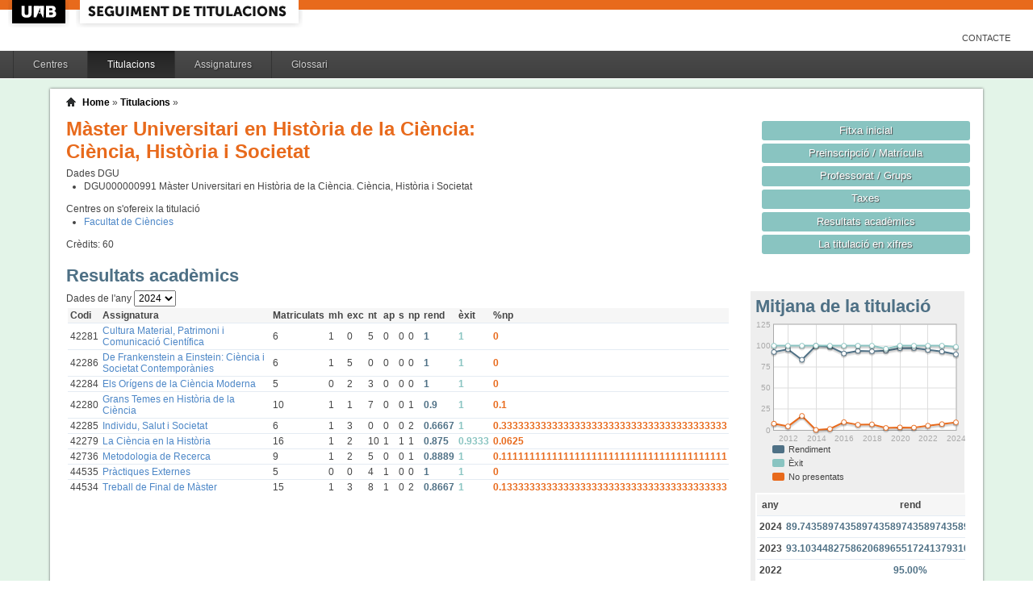

--- FILE ---
content_type: text/html;charset=ISO-8859-1
request_url: https://siq.uab.cat/siq_public/titulacio/4313223/assignatures/;jsessionid=AB7CFF004C960905A0B5CC52D5D85AB0?id=0
body_size: 31326
content:
<!DOCTYPE html>






 






	

	
 

	
		 
	
		 
	
		 
	
		 
	
		 
	
		 
	
	
	
	
	
	
	



	



	

 


  


 


<!DOCTYPE html PUBLIC "-//W3C//DTD XHTML 1.0 Strict//EN"  "http://www.w3.org/TR/xhtml1/DTD/xhtml1-strict.dtd">

<html xmlns="http://www.w3.org/1999/xhtml" lang="ca" xml:lang="ca">
	<head id="head">
		

		<link rel="icon"  type="image/png" href="/siq_public/images/icona_siq_32.png" />

		<title>Seguiment de titulacions </title>


		<link type="text/css" rel="stylesheet" media="all" href="/siq_public/css/my_layout.css" /> 
		<!--[if lte IE 7]>
		<link type="text/css" rel="stylesheet" media="all" href="/siq_public/css/patches/patch_my_layout.css" /> 
		<![endif]-->

    <!--[if IE]><script language="javascript" type="text/javascript" src="/siq_public/js/flot/excanvas.min.js"></script><![endif]-->		
		<script language="javascript" type="text/javascript" src="/siq_public/js/jquery-1.4.2.min.js"></script>
			
		<link  HREF="/siq_public/css/jquery-ui-1.8.2.custom.css" TYPE="text/css"  REL="stylesheet"/>
		<script src="/siq_public/js/jquery-ui-1.8.2.custom.min.js" language="javascript" ></script>
		<script language="javascript" type="text/javascript" src="/siq_public/js/flot/jquery.flot.js"></script>
		<script language="javascript" type="text/javascript" src="/siq_public/js/flot/jquery.flot.pie.js"></script>
		<script language="javascript" type="text/javascript" src="/siq_public/js/flot/jquery.flot.stack.js"></script>
		<script language="javascript" type="text/javascript" src="/siq_public/js/flot/jquery.flot.text.js"></script>



		<script language="javascript" type="text/javascript" src="/siq_public/js/tipsy/jquery.tipsy.js"></script>	
			
		<link type="text/css" rel="stylesheet" media="all" href="/siq_public/js/tipsy/tipsy.css" /> 



		<script language="javascript" type="text/javascript" src="/siq_public/js/flot/jquery.flot.orderBars.js"></script>

		<script>
			
				$(document).ready(function() { 
					$("span[title^=niu:]").each( 
						function() {  
							$(this).css('color','green');
						}
					);
				});
				
			$(document).ready(function() {
				$('.tooltip').tipsy({gravity: 'se'});
				$('.tooltip-n' ).tipsy({gravity: 'n' });
				$('.tooltip-ne').tipsy({gravity: 'ne'});
				$('.tooltip-e' ).tipsy({gravity: 'e' });
				$('.tooltip-se').tipsy({gravity: 'se'});
				$('.tooltip-s' ).tipsy({gravity: 's' });
				$('.tooltip-sw').tipsy({gravity: 'sw'});
				$('.tooltip-w' ).tipsy({gravity: 'w' });
				$('.tooltip-nw').tipsy({gravity: 'nw'});
			});
		</script>


		<script>
			number_format = function(number, decimals, dec_point, thousands_sep) {
				var n = !isFinite(+number) ? 0 : +number,
				prec = !isFinite(+decimals) ? 0 : Math.abs(decimals),
				sep = (typeof thousands_sep === 'undefined') ? ',' : thousands_sep,
				dec = (typeof dec_point === 'undefined') ? '.' : dec_point,
				s = '',
				toFixedFix = function (n, prec) {
				    var k = Math.pow(10, prec);
				    return '' + Math.round(n * k) / k;
				};
				// Fix for IE parseFloat(0.55).toFixed(0) = 0;
				s = (prec ? toFixedFix(n, prec) : '' + Math.round(n)).split('.');
				if (s[0].length > 3) {
					s[0] = s[0].replace(/\B(?=(?:\d{3})+(?!\d))/g, sep);
				}
				if ((s[1] || '').length < prec) {
					s[1] = s[1] || '';
					s[1] += new Array(prec - s[1].length + 1).join('0');
				}
				return s.join(dec);
			};
		
			$(document).ready(function() {
			 /**
			   * Flot tooltips.
			   */
			  $('.flot-graph:not(.datum-processed)').each(function() {
			    var graph = $(this)
			    var popup = $('.flot-popup', this);
			    $('.flot-canvas', this).bind('plothover', function (event, pos, item) {
			      if (item) {
			        var parent = graph.offset();
			
			        // Format the item number a bit
			        var num = parseFloat(item.datapoint[1]);
			        var language = 'es';
			    
			        var decimal = '.';
			        var separator = ',';
			
			        switch (language) {
			          case 'fr':
			            decimal = ',';
			            separator = ' ';
			            break;
			          case 'es':
			            decimal = ',';
			            separator = '.';
			            break;
			          case 'en':
			          case 'ar':
			          default:
			            break;
			        }
			
			        num = number_format(num, 1, decimal, separator);
			        //num += ' <small>(' + item.datapoint[0] + ')</small>';
			
			        popup
			          .css("left", item.pageX - parent.left)
			          .css("top", item.pageY - parent.top)
			          .html(num)
			          .show();
			      }
			      else {
			        popup.fadeOut('fast');
			      }
			    });
			    $('.flot-canvas', this).bind('mouseleave', function () {
			      $('.flot-popup').fadeOut('fast');
			    });
			  }).addClass('datum-processed');
			});
			


		

		</script>

<!-- fi de les coses a treure del head -->

	</head>
	
<body > 
	
	

	
	
	
	<!-- skip link navigation -->
	<ul id="skiplinks">
		<li><a class="skip" href="#nav">Skip to navigation (Press Enter).</a></li>
		<li><a class="skip" href="#col3">Skip to main content (Press Enter).</a></li>
	</ul>


		<div id="pagina">
			
			<div class="header">
				<div class="logoUAB">
					<a href="http://www.uab.cat">UAB</a>
				</div>

				<div class="logoAplicacio">
					<div class="logo_text">
						<h1><a href="#"/>Seguiment de titulacions</a></h1>
					</div>
				</div>
			</div> 
			
			<ul class="naveines">
				<li><a href="/siq_public/contacte/">Contacte</a></li>
 
			</ul>
			
					 <!--
					 	| 
					 <a href="#" id="printbutton">Imprimir</a>
					 -->

			<ul id="menuPpal"  role="navigation">
						<li  >
							<a href="/siq_public/centres/" title="Centres">Centres</a>
						</li> 
						<li class="actiu" >
							<a href="/siq_public/titulacions/" title="Titulacions">Titulacions</a>
						</li> 
						<li  >
							<a href="/siq_public/assignatures/" title="Assignatures">Assignatures</a>
						</li> 

						<li  >
							<a href="/siq_public/glossari/" title="Glossari">Glossari</a>
						</li> 		
			</ul>
			<!-- end: main navigation -->


<div id="wrapContingutsMenu">
	<div id="contingutsMenu">
      <div id="breadcrumb">
         





 













	
	




<a href="/siq_public/">Home</a> 
	
			
		
			» 
			<a href="/siq_public/titulacions/">Titulacions</a> » 

			
				<a href="/siq_public/titulacio//"  class="actual">
					
				</a>
							
				
			
					
		
		







      </div>			
 
 

			





 








	

 


<style>
	
table.resultatsacademics td.i_rendiment {color:#4E7085;	font-weight:bold;}
table.resultatsacademics td.i_exit      {color:#89C4C1;	font-weight:bold;}
table.resultatsacademics td.i_np        {color:#E86A1C;	font-weight:bold;}	

	
	
	
	
table.pla_assignatures {
  width: 100%;
}

table.pla_assignatures tr:hover td{
	background-color:transparent; 

}
 
table.pla_assignatures th {
	font-size: 1.2em;
	border-bottom: 2px solid #ddd;
	padding-top: 1em;
}
 
table.pla_assignatures td {
  width: 50%;
  vertical-align: top;
}

</style>


	
	






 








	





 




	




















	
	
	
		    <div id="teaser">
	        <div class="subcolumns">
	          <div class="c50l">
	            <div class="subcl">


<h1>
Màster Universitari en Història de la Ciència: Ciència, Història i Societat  


	



</h1>




<div>
	Dades DGU
	<ul>
	
		<li><span> DGU000000991</span>  Màster Universitari en Història de la Ciència. Ciència, Història i Societat
		</li>
	
	</ul>
</div>


<div class="centres_oferta">
Centres on s'ofereix la titulació
<ul>
	<li><a href="/siq_public/centre/103/">Facultat de Ciències</a></li>
</ul>
</div>



<div class="credits">
Crèdits:<span> 60</span>
</div>



              



              
              
              
	            </div>
	          </div>
	          <div class="c50r">
	            <div class="subcl">



	          <div class="c50l">
	            <div class="subcl">

 							</div>
	          </div>

	          <div class="c50r">
	            <div class="subcr">
<a href="../" class="botoDestacat"> Fitxa inicial </a>


<a href="../matricula/" class="botoDestacat"> Preinscripció / Matrícula </a>
<a href="../professorat/" class="botoDestacat"> Professorat / Grups </a>
<a href="../taxes/" class="botoDestacat"> Taxes </a>
	 

<a href="../assignatures/?id=0" class="botoDestacat"> Resultats acadèmics </a>

<a href="/siq_public/portal/4313223/enxifres" class="botoDestacat tooltip-n" title="com es veurà a portal">La titulació en xifres</a>
	
	            </div>
	          </div>

	            </div>
	          </div>
	        </div>
	      </div>	
	











	











	<div id="main" class="subcolumns resultatsacademics" >

    <div class="c99l">
      <div class="subcl"  id="resultats_academics">



<h2>Resultats acadèmics</h2>




<div class="subcolumns">
    <div class="c25r">
      <div class="subcr">
      	
				<div class="widget" >
				<div class="wrapper">
						<h2>Mitjana de la titulació</h2>
				






 








	




	






	













    

			







<script>
	
	dades_rendiment_tit = {"itemCount":14,"label":"Rendiment","data":[[2024,89.74358974358974358974358974358974358974],[2023,93.10344827586206896551724137931034482759],[2022,95],[2021,97.24770642201834862385321100917431192661],[2020,97.01492537313432835820895522388059701493],[2019,94.11764705882352941176470588235294117647],[2018,93.42105263157894736842105263157894736842],[2017,93.87755102040816326530612244897959183673],[2016,90.78947368421052631578947368421052631579],[2015,98.79518072289156626506024096385542168675],[2014,100],[2013,83.33333333333333333333333333333333333333],[2012,95.77464788732394366197183098591549295775],[2011,92.53731343283582089552238805970149253731]]}	


	dades_exit_tit = {"itemCount":14,"label":"Èxit","data":[[2024,98.59154929577464788732394366197183098592],[2023,100],[2022,100],[2021,100],[2020,100],[2019,96.38554216867469879518072289156626506024],[2018,100],[2017,100],[2016,100],[2015,100],[2014,100],[2013,100],[2012,100],[2011,100]]}	


	dades_np_tit = {"itemCount":14,"label":"No presentats","data":[[2024,8.97435897435897435897435897435897435897],[2023,6.89655172413793103448275862068965517241],[2022,5],[2021,2.75229357798165137614678899082568807339],[2020,2.98507462686567164179104477611940298507],[2019,2.35294117647058823529411764705882352941],[2018,6.57894736842105263157894736842105263158],[2017,6.12244897959183673469387755102040816327],[2016,9.21052631578947368421052631578947368421],[2015,1.20481927710843373493975903614457831325],[2014,0],[2013,16.66666666666666666666666666666666666667],[2012,4.22535211267605633802816901408450704225],[2011,7.46268656716417910447761194029850746269]]}	




$(document).ready(function() {	
	$.plot($('#flot-rendiment-titulacio-'), 
					[

						{
							"label":dades_rendiment_tit.label,
							"data":dades_rendiment_tit.data,

						},
						{
							"label":dades_exit_tit.label,
							"data":dades_exit_tit.data,

						},
						{
							"label":dades_np_tit.label,
							"data":dades_np_tit.data,

						}
					], 
					{
						"legend": { "show":false },
						"colors":["#4E7085","#89C4C1","#E86A1C"],
						"grid":{
								"labelMargin":4,
								"tickColor":"#ddd",
								"backgroundColor":"#ffffff",
								"borderWidth":1,
								"hoverable":true,
								"color":"#aaa"
							},
						"stack": "stack",
						"lines":	{
								"show":true,
								"lineWidth":2,
								"fill":0 
							},
						"points":{
								"show":true,
								"radius":3,
								"lineWidth":1,
								"fill":1
								},
						"xaxis":{tickDecimals: 0 },
						"yaxis":{tickDecimals: 0 }
						});	
	
	
	
});


</script>

<style>
	table.taula_indicador td.i_rendiment {color:#4E7085;}
	table.taula_indicador td.i_exit {color:#89C4C1;}
	table.taula_indicador td.i_np {color:#E86A1C;}	

</style>



<div class="flot-graph">
	<div style="width: 100%; height: 150px;" class="flot-canvas" id="flot-rendiment-titulacio-"></div>
	<div class="flot-popup" style="display: none; ">xxx <small>(xxx)</small></div>
 	<ul class="flot-legend">
 		<li class="first"><span><span style="background-color:#4E7085" class="swatch"></span> Rendiment </span></li>
		<li ><span><span style="background-color:#89C4C1" class="swatch"></span>		Èxit</span></li>
		<li class="last"><span><span style="background-color:#E86A1C" class="swatch"></span>		No presentats</span></li>
	</ul>
</div>

<div>
	
	



<table class="taula_indicador" id="taula_resutats_academics_tit">
		<thead>
			<tr>				
				<th>any </th>
				
				<th class="tooltip" title="#aprovats / #matriculats" >rend</th>
				<th class="tooltip" title="#aprovats / #presentats"  >èxit</th>
				<th class="tooltip" title="#no presentats / #matriculats" >% np</th>
			</tr>
		</thead>
	  <tbody>
		  
			<tr

				>
				<td>2024</td>			
	

				
				<td  class="i_rendiment" >89.7435897435897435897435897435897435897400%</td>
				<td class="i_exit">98.5915492957746478873239436619718309859200%</td>
					
				<td  class="i_np">8.9743589743589743589743589743589743589700%</td>
			</tr>  
			
			<tr

				>
				<td>2023</td>			
	

				
				<td  class="i_rendiment" >93.1034482758620689655172413793103448275900%</td>
				<td class="i_exit">100%</td>
					
				<td  class="i_np">6.8965517241379310344827586206896551724100%</td>
			</tr>  
			
			<tr

				>
				<td>2022</td>			
	

				
				<td  class="i_rendiment" >95.00%</td>
				<td class="i_exit">100%</td>
					
				<td  class="i_np">5.00%</td>
			</tr>  
			
			<tr

				>
				<td>2021</td>			
	

				
				<td  class="i_rendiment" >97.2477064220183486238532110091743119266100%</td>
				<td class="i_exit">100%</td>
					
				<td  class="i_np">2.7522935779816513761467889908256880733900%</td>
			</tr>  
			
			<tr

				>
				<td>2020</td>			
	

				
				<td  class="i_rendiment" >97.0149253731343283582089552238805970149300%</td>
				<td class="i_exit">100%</td>
					
				<td  class="i_np">2.9850746268656716417910447761194029850700%</td>
			</tr>  
			
			<tr

				>
				<td>2019</td>			
	

				
				<td  class="i_rendiment" >94.1176470588235294117647058823529411764700%</td>
				<td class="i_exit">96.3855421686746987951807228915662650602400%</td>
					
				<td  class="i_np">2.3529411764705882352941176470588235294100%</td>
			</tr>  
			
			<tr

				>
				<td>2018</td>			
	

				
				<td  class="i_rendiment" >93.4210526315789473684210526315789473684200%</td>
				<td class="i_exit">100%</td>
					
				<td  class="i_np">6.5789473684210526315789473684210526315800%</td>
			</tr>  
			
			<tr

				>
				<td>2017</td>			
	

				
				<td  class="i_rendiment" >93.8775510204081632653061224489795918367300%</td>
				<td class="i_exit">100%</td>
					
				<td  class="i_np">6.1224489795918367346938775510204081632700%</td>
			</tr>  
			
			<tr

				>
				<td>2016</td>			
	

				
				<td  class="i_rendiment" >90.7894736842105263157894736842105263157900%</td>
				<td class="i_exit">100%</td>
					
				<td  class="i_np">9.2105263157894736842105263157894736842100%</td>
			</tr>  
			
			<tr

				>
				<td>2015</td>			
	

				
				<td  class="i_rendiment" >98.7951807228915662650602409638554216867500%</td>
				<td class="i_exit">100%</td>
					
				<td  class="i_np">1.2048192771084337349397590361445783132500%</td>
			</tr>  
			
			<tr

				>
				<td>2014</td>			
	

				
				<td  class="i_rendiment" >100%</td>
				<td class="i_exit">100%</td>
					
				<td  class="i_np">0%</td>
			</tr>  
			
			<tr

				>
				<td>2013</td>			
	

				
				<td  class="i_rendiment" >83.3333333333333333333333333333333333333300%</td>
				<td class="i_exit">100%</td>
					
				<td  class="i_np">16.6666666666666666666666666666666666666700%</td>
			</tr>  
			
			<tr

				>
				<td>2012</td>			
	

				
				<td  class="i_rendiment" >95.7746478873239436619718309859154929577500%</td>
				<td class="i_exit">100%</td>
					
				<td  class="i_np">4.2253521126760563380281690140845070422500%</td>
			</tr>  
			
			<tr

				>
				<td>2011</td>			
	

				
				<td  class="i_rendiment" >92.5373134328358208955223880597014925373100%</td>
				<td class="i_exit">100%</td>
					
				<td  class="i_np">7.4626865671641791044776119402985074626900%</td>
			</tr>  
			
		<tbody>
	
	</table>


<p>
* Cal tenir present que les dades de rendiment i èxit no tenen en compte el pes del crèdit de l'assignatura sinó que es considera que totes les assignatures tenen el mateix pes.
</p>





</div>	











	
	

	
	<script>
 


$(document).ready(function() {	
		
		 
		$.plot($("#flot-calificacions_titulacio"), 
			[
  {"label": "Matricula d'honor","data":0.0985915492957746478873239436619718309859    },
  {"label": "Excel·lent"       ,"data":0.2535211267605633802816901408450704225352   },
  {"label": "Notable"          ,"data":0.5915492957746478873239436619718309859155    },
  {"label": "Aprovat"          ,"data":0.0422535211267605633802816901408450704225    },
  {"label": "Suspens"          ,"data":0.0140845070422535211267605633802816901408     }

],
{
	"legend": { "show":false },
	"colors":["#FFD200","#89C4C1","#aec45f","#4E7085","#E86A1C"],
        series: {
        	
            pie: { 
                show: true,
                radius: 1,
                innerRadius: 1/4,
                label: {
                    show: true, 
                    radius: 5/8,
                    formatter: function(label, series){
                        return '<div style="font-size:1.75em; font-weight: bold;text-align:center;color:white;">'+Math.round(series.percent)+'%</div>';
                    }, 
                    background: { opacity: 0.5 }
                }
            }
        }
}

		);	
	
	
	
});
			
		

			
	</script>
	



<div class="flot-graph">
	<div style="width: 100%; height: 150px;" class="flot-canvas" id="flot-calificacions_titulacio"></div>
	<div class="flot-popup" style="display: none; ">xxx <small>(xxx)</small></div>
 	<ul class="flot-legend">

 		
 		<li class="first"><span><span style="background-color:#FFD200 " class="swatch"></span>Matrícula d'honor </span></li>
 		<li              ><span><span style="background-color:#89C4C1" class="swatch"></span>Excel·lent        </span></li>
 		<li              ><span><span style="background-color:#aec45f " class="swatch"></span>Notable           </span></li>
 		<li              ><span><span style="background-color:#4E7085 " class="swatch"></span>Aprovat           </span></li>
 		<li class="last" ><span><span style="background-color:#E86A1C  " class="swatch"></span>Suspens           </span></li>
 		


	
	
	</ul>
</div>

	 

<h3>% per qualificacions</h3>
	
	<table class="taula_indicador small" >
		<thead>
		<tr>
			<th></th>

<th>MH </th>			
<th>Ex </th>			
<th>Nt </th>			
<th>Ap </th>			
<th>S  </th>			
			
			
			
			
		</tr>
	</thead>
 	

		<tr  >
			<td class="small">2024 
				
				
				</td>


<td>9.8591549295774647887323943661971830985900  </td>
<td>25.3521126760563380281690140845070422535200 </td>
<td>59.1549295774647887323943661971830985915500  </td>
<td>4.2253521126760563380281690140845070422500  </td>
<td>1.4084507042253521126760563380281690140800   </td>







		</tr>

 	

		<tr  >
			<td class="small">2023 
				
				
				</td>


<td>11.1111111111111111111111111111111111111100  </td>
<td>25.9259259259259259259259259259259259259300 </td>
<td>49.3827160493827160493827160493827160493800  </td>
<td>13.5802469135802469135802469135802469135800  </td>
<td>0   </td>







		</tr>

 	

		<tr  >
			<td class="small">2022 
				
				
				</td>


<td>7.8947368421052631578947368421052631578900  </td>
<td>35.5263157894736842105263157894736842105300 </td>
<td>46.0526315789473684210526315789473684210500  </td>
<td>10.5263157894736842105263157894736842105300  </td>
<td>0   </td>







		</tr>

 	

		<tr  >
			<td class="small">2021 
				
				
				</td>


<td>7.5471698113207547169811320754716981132100  </td>
<td>25.4716981132075471698113207547169811320800 </td>
<td>61.3207547169811320754716981132075471698100  </td>
<td>5.6603773584905660377358490566037735849100  </td>
<td>0   </td>







		</tr>

 	

		<tr  >
			<td class="small">2020 
				
				
				</td>


<td>9.2307692307692307692307692307692307692300  </td>
<td>38.4615384615384615384615384615384615384600 </td>
<td>49.2307692307692307692307692307692307692300  </td>
<td>3.0769230769230769230769230769230769230800  </td>
<td>0   </td>







		</tr>

 	

		<tr  >
			<td class="small">2019 
				
				
				</td>


<td>7.2289156626506024096385542168674698795200  </td>
<td>20.481927710843373493975903614457831325300 </td>
<td>61.445783132530120481927710843373493975900  </td>
<td>7.2289156626506024096385542168674698795200  </td>
<td>3.6144578313253012048192771084337349397600   </td>







		</tr>

 	

		<tr  >
			<td class="small">2018 
				
				
				</td>


<td>5.6338028169014084507042253521126760563400  </td>
<td>32.3943661971830985915492957746478873239400 </td>
<td>54.929577464788732394366197183098591549300  </td>
<td>7.0422535211267605633802816901408450704200  </td>
<td>0   </td>







		</tr>

 	

		<tr  >
			<td class="small">2017 
				
				
				</td>


<td>5.4347826086956521739130434782608695652200  </td>
<td>33.6956521739130434782608695652173913043500 </td>
<td>55.4347826086956521739130434782608695652200  </td>
<td>5.4347826086956521739130434782608695652200  </td>
<td>0   </td>







		</tr>

 	

		<tr  >
			<td class="small">2016 
				
				
				</td>


<td>10.1449275362318840579710144927536231884100  </td>
<td>18.8405797101449275362318840579710144927500 </td>
<td>62.3188405797101449275362318840579710144900  </td>
<td>8.6956521739130434782608695652173913043500  </td>
<td>0   </td>







		</tr>

 	

		<tr  >
			<td class="small">2015 
				
				
				</td>


<td>8.5365853658536585365853658536585365853700  </td>
<td>32.9268292682926829268292682926829268292700 </td>
<td>47.5609756097560975609756097560975609756100  </td>
<td>10.9756097560975609756097560975609756097600  </td>
<td>0   </td>







		</tr>

 	

		<tr  >
			<td class="small">2014 
				
				
				</td>


<td>8.3333333333333333333333333333333333333300  </td>
<td>29.1666666666666666666666666666666666666700 </td>
<td>60.4166666666666666666666666666666666666700  </td>
<td>2.0833333333333333333333333333333333333300  </td>
<td>0   </td>







		</tr>

 	

		<tr  >
			<td class="small">2013 
				
				
				</td>


<td>6.6666666666666666666666666666666666666700  </td>
<td>13.3333333333333333333333333333333333333300 </td>
<td>60.0  </td>
<td>20.0  </td>
<td>0   </td>







		</tr>

 	

		<tr  >
			<td class="small">2012 
				
				
				</td>


<td>2.9411764705882352941176470588235294117600  </td>
<td>41.1764705882352941176470588235294117647100 </td>
<td>47.0588235294117647058823529411764705882400  </td>
<td>8.8235294117647058823529411764705882352900  </td>
<td>0   </td>







		</tr>

 	

		<tr  >
			<td class="small">2011 
				
				
				</td>


<td>6.451612903225806451612903225806451612900  </td>
<td>32.2580645161290322580645161290322580645200 </td>
<td>53.2258064516129032258064516129032258064500  </td>
<td>8.0645161290322580645161290322580645161300  </td>
<td>0   </td>







		</tr>

 
	
	
	</table>
	









		
				</div>
				</div>	      	
				      	
      	
			</div>
		</div>
		
    <div class="c75l">
      <div class="subcl">



<form>
	
Dades de l'any  
	<select name="anny" onchange="this.form.submit()">
		
		
			<option
				
				>2011</option>
			
		
			<option
				
				>2012</option>
			
		
			<option
				
				>2013</option>
			
		
			<option
				
				>2014</option>
			
		
			<option
				
				>2015</option>
			
		
			<option
				
				>2016</option>
			
		
			<option
				
				>2017</option>
			
		
			<option
				
				>2018</option>
			
		
			<option
				
				>2019</option>
			
		
			<option
				
				>2020</option>
			
		
			<option
				
				>2021</option>
			
		
			<option
				
				>2022</option>
			
		
			<option
				
				>2023</option>
			
		
			<option
				selected 
					
				
				>2024</option>
			
		
		
	</select>
	

</form>




 



    
	<table class="resultatsacademics">
		<thead>
			<tr>				
				<th>Codi</th>
				<th>Assignatura</th>
				<th>Matriculats</th>
        <th>mh </th>
        <th>exc</th>
        <th>nt </th>
        <th>ap </th>
        <th>s  </th>
        <th>np </th>		
				
				<th class="tooltip" title="#aprovats / #matriculats" >rend</th>
				<th class="tooltip" title="#aprovats / #presentats" >èxit</th>
				<th class="tooltip" title="#no presentats / #matriculats" >%np</th>
			</tr>
		</thead>
	  <tbody>
		  
		  	
		  		
		  	
		  	
			<tr>
				<td>42281</td>
				<td>
					<a href="../assignatura/42281/">
						Cultura Material, Patrimoni i Comunicació Científica
					</a>
					 					
					</td>
				<td>6
					
					
					
					</td>
				
				
        <td>1</td>
        <td>0</td>
        <td>5</td>
        <td>0</td>
        <td>0</td>
        <td>0</td>	
				
				
				
				<td class="i_rendiment" >1</td>
				<td class="i_exit">1</td>
					
				<td class="i_np">0</td>
			</tr>  
			
			
			
			
		  	
		  		
		  	
		  	
			<tr>
				<td>42286</td>
				<td>
					<a href="../assignatura/42286/">
						De Frankenstein a Einstein: Ciència i Societat Contemporànies
					</a>
					 					
					</td>
				<td>6
					
					
					
					</td>
				
				
        <td>1</td>
        <td>5</td>
        <td>0</td>
        <td>0</td>
        <td>0</td>
        <td>0</td>	
				
				
				
				<td class="i_rendiment" >1</td>
				<td class="i_exit">1</td>
					
				<td class="i_np">0</td>
			</tr>  
			
			
			
			
		  	
		  		
		  	
		  	
			<tr>
				<td>42284</td>
				<td>
					<a href="../assignatura/42284/">
						Els Orígens de la Ciència Moderna
					</a>
					 					
					</td>
				<td>5
					
					
					
					</td>
				
				
        <td>0</td>
        <td>2</td>
        <td>3</td>
        <td>0</td>
        <td>0</td>
        <td>0</td>	
				
				
				
				<td class="i_rendiment" >1</td>
				<td class="i_exit">1</td>
					
				<td class="i_np">0</td>
			</tr>  
			
			
			
			
		  	
		  		
		  	
		  	
			<tr>
				<td>42280</td>
				<td>
					<a href="../assignatura/42280/">
						Grans Temes en Història de la Ciència
					</a>
					 					
					</td>
				<td>10
					
					
					
					</td>
				
				
        <td>1</td>
        <td>1</td>
        <td>7</td>
        <td>0</td>
        <td>0</td>
        <td>1</td>	
				
				
				
				<td class="i_rendiment" >0.9</td>
				<td class="i_exit">1</td>
					
				<td class="i_np">0.1</td>
			</tr>  
			
			
			
			
		  	
		  		
		  	
		  	
			<tr>
				<td>42285</td>
				<td>
					<a href="../assignatura/42285/">
						Individu, Salut i Societat
					</a>
					 					
					</td>
				<td>6
					
					
					
					</td>
				
				
        <td>1</td>
        <td>3</td>
        <td>0</td>
        <td>0</td>
        <td>0</td>
        <td>2</td>	
				
				
				
				<td class="i_rendiment" >0.6667</td>
				<td class="i_exit">1</td>
					
				<td class="i_np">0.3333333333333333333333333333333333333333</td>
			</tr>  
			
			
			
			
		  	
		  		
		  	
		  	
			<tr>
				<td>42279</td>
				<td>
					<a href="../assignatura/42279/">
						La Ciència en la Història
					</a>
					 					
					</td>
				<td>16
					
					
					
					</td>
				
				
        <td>1</td>
        <td>2</td>
        <td>10</td>
        <td>1</td>
        <td>1</td>
        <td>1</td>	
				
				
				
				<td class="i_rendiment" >0.875</td>
				<td class="i_exit">0.9333</td>
					
				<td class="i_np">0.0625</td>
			</tr>  
			
			
			
			
		  	
		  		
		  	
		  	
			<tr>
				<td>42736</td>
				<td>
					<a href="../assignatura/42736/">
						Metodologia de Recerca
					</a>
					 					
					</td>
				<td>9
					
					
					
					</td>
				
				
        <td>1</td>
        <td>2</td>
        <td>5</td>
        <td>0</td>
        <td>0</td>
        <td>1</td>	
				
				
				
				<td class="i_rendiment" >0.8889</td>
				<td class="i_exit">1</td>
					
				<td class="i_np">0.1111111111111111111111111111111111111111</td>
			</tr>  
			
			
			
			
		  	
		  		
		  	
		  	
			<tr>
				<td>44535</td>
				<td>
					<a href="../assignatura/44535/">
						Pràctiques Externes
					</a>
					 					
					</td>
				<td>5
					
					
					
					</td>
				
				
        <td>0</td>
        <td>0</td>
        <td>4</td>
        <td>1</td>
        <td>0</td>
        <td>0</td>	
				
				
				
				<td class="i_rendiment" >1</td>
				<td class="i_exit">1</td>
					
				<td class="i_np">0</td>
			</tr>  
			
			
			
			
		  	
		  		
		  	
		  	
			<tr>
				<td>44534</td>
				<td>
					<a href="../assignatura/44534/">
						Treball de Final de Màster
					</a>
					 					
					</td>
				<td>15
					
					
					
					</td>
				
				
        <td>1</td>
        <td>3</td>
        <td>8</td>
        <td>1</td>
        <td>0</td>
        <td>2</td>	
				
				
				
				<td class="i_rendiment" >0.8667</td>
				<td class="i_exit">1</td>
					
				<td class="i_np">0.1333333333333333333333333333333333333333</td>
			</tr>  
			
			
			
			
		<tbody>
	
	</table>








			</div>
		</div>
</div>



<br/>


    
    
    
    
			</div>
		</div>


    <div class="c20r">
      <div class="subcr">
      	
			</div>
		</div>

	</div>


<br class="clear"/>



		</div>
		
</div>
		
	</div>
</div>

			<!-- begin: #footer -->
			<div id="footer" role="contentinfo">
			<a href="/siq_public/">Inici</a> | <a href="/siq_public/info/">Sobre aquest web</a>
				<br/>
				&copy; 2022 <a href="http://www.uab.cat">UNIVERSITAT AUT&Ograve;NOMA DE BARCELONA</a> - Tots els drets reservats	

			</div>
			<!-- end: #footer -->
				

	<!-- full skip link functionality in webkit browsers -->

<script language="javascript" type="text/javascript" src="/siq_public/yaml/core/js/yaml-focusfix.js"></script>		
	
<script type="text/javascript">

  var _gaq = _gaq || [];
  _gaq.push(['_setAccount', 'UA-4543004-8']);
  _gaq.push(['_trackPageview']);
	_gaq.push(['_setCustomVar',
      1,             
      'Usuari',   
      '',
      1 
   ]);  
	_gaq.push(['_setCustomVar',
      2,             
      'Perfil',   
      '',
      1 
   ]);

	_gaq.push(['_setCustomVar',
      3,             
      'Titulacio',   
      '4313223',
      3 
   ]);




  (function() {
    var ga = document.createElement('script'); ga.type = 'text/javascript'; ga.async = true;
    ga.src = ('https:' == document.location.protocol ? 'https://ssl' : 'http://www') + '.google-analytics.com/ga.js';
    var s = document.getElementsByTagName('script')[0]; s.parentNode.insertBefore(ga, s);
  })();

</script>


</body>
</html>


--- FILE ---
content_type: text/css
request_url: https://siq.uab.cat/siq_public/css/my_layout.css
body_size: 1038
content:
@charset "UTF-8";
/**
 * "Yet Another Multicolumn Layout" - (X)HTML/CSS Framework
 *
 * (en) central stylesheet - layout example "3col_standard"
 * (de) Zentrales Stylesheet - Beispiellayout "3col_standard"
 *
 * @copyright       Copyright 2005-2010, Dirk Jesse
 * @license         CC-A 2.0 (http://creativecommons.org/licenses/by/2.0/),
 *                  YAML-C (http://www.yaml.de/en/license/license-conditions.html)
 * @link            http://www.yaml.de
 * @package         yaml
 * @version         3.2.1
 * @revision        $Revision:426 $
 * @lastmodified    $Date: 2009-10-27 21:15:57 +0100 (Di, 27. Okt 2009) $
 */

/* import core styles | Basis-Stylesheets einbinden */
@import url(../yaml/core/base.css);
 
/* import screen layout | Screen-Layout einbinden */
@import url(../yaml/navigation/nav_shinybuttons.css);

@import url(screen/basemod.css);
@import url(screen/content.css);
 
/* import print layout | Druck-Layout einbinden */
/* @import url(../yaml/print/print_123_draft.css); */


@import url(print/print_draft.css);


--- FILE ---
content_type: text/css
request_url: https://siq.uab.cat/siq_public/yaml/core/base.css
body_size: 8386
content:
@charset "UTF-8";
/**
 * "Yet Another Multicolumn Layout" - (X)HTML/CSS Framework
 *
 * (en) YAML core stylesheet
 * (de) YAML Basis-Stylesheet
 *
 * Don't make any changes in this file!
 * Your changes should be placed in any css-file in your own stylesheet folder.
 *
 * @copyright       Copyright 2005-2010, Dirk Jesse
 * @license         CC-A 2.0 (http://creativecommons.org/licenses/by/2.0/),
 *                  YAML-C (http://www.yaml.de/en/license/license-conditions.html)
 * @link            http://www.yaml.de
 * @package         yaml
 * @version         3.2.1
 * @revision        $Revision: 454 $
 * @lastmodified    $Date: 2010-01-01 17:31:10 +0100 (Fr, 01. Jan 2010) $
 */

@media all
{
 /**
  * @section browser reset
  * @see     http://www.yaml.de/en/documentation/css-components/base-stylesheet.html
  */

  /* (en) Global reset of paddings and margins for all HTML elements */
  /* (de) Globales Zurücksetzen der Innen- und Außenabstände für alle HTML-Elemente */
  * { margin:0; padding:0; }

  /* (en) Correction:margin/padding reset caused too small select boxes. */
  /* (de) Korrektur:Das Zurücksetzen der Abstände verursacht zu kleine Selectboxen. */
  option { padding-left:0.4em; } /* LTR */
  select { padding:1px; }

 /**
  * (en) Global fix of the Italics bugs in IE 5.x and IE 6
  * (de) Globale Korrektur des Italics Bugs des IE 5.x und IE 6
  *
  * @bugfix
  * @affected   IE 5.x/Win, IE6
  * @css-for    IE 5.x/Win, IE6
  * @valid      yes
  */
  * html body * { overflow:visible; }
  * html iframe, * html frame { overflow:auto; }
  * html frameset { overflow:hidden; }

  body {
    /* (en) Fix for rounding errors when scaling font sizes in older versions of Opera browser */
    /* (de) Beseitigung von Rundungsfehler beim Skalieren von Schriftgrößen in älteren Opera Versionen */
    font-size:100.01%;

    /* (en) Standard values for colors and text alignment */
    /* (de) Vorgabe der Standardfarben und Textausrichtung */
    background:#fff;
    color:#000;
    text-align:left; /* LTR */
  }

  /* (en) avoid visible outlines on DIV containers in Webkit browsers */
  /* (de) Vermeidung sichtbarer Outline-Rahmen in Webkit-Browsern */
  div { outline:0 none; }

  /* (en) Clear borders for <fieldset> and <img> elements */
  /* (de) Rahmen für <fieldset> und <img> Elemente löschen */
  fieldset, img { border:0 solid; }

  /* (en) new standard values for lists, blockquote and cite */
  /* (de) Neue Standardwerte für Listen & Zitate */
  ul, ol, dl { margin:0 0 1em 1em; } /* LTR */
  li {
    line-height:1.5em;
    margin-left:0.8em; /* LTR */
  }

  dt { font-weight:bold; }
  dd { margin:0 0 1em 0.8em; } /* LTR */

  blockquote { margin:0 0 1em 0.8em; } /* LTR */

  blockquote:before, blockquote:after,
  q:before, q:after { content:""; }

 /*------------------------------------------------------------------------------------------------------*/

 /**
  * @section clearing methods
  * @see     http://yaml.de/en/documentation/basics/general.html
  */

  /* (en) clearfix method for clearing floats */
  /* (de) Clearfix-Methode zum Clearen der Float-Umgebungen */
  .clearfix:after {
    clear:both;
    content:".";
    display:block;
    font-size:0;
    height:0;
    visibility:hidden;
  }

  /* (en) essential for Safari browser !! */
  /* (de) Diese Angabe benötigt der Safari-Browser zwingend !! */
  .clearfix { display:block; }

  /* (en) alternative solution to contain floats */
  /* (de) Alternative Methode zum Einschließen von Float-Umgebungen */
  .floatbox { overflow:hidden; }

  /* (en) IE-Clearing:Only used in Internet Explorer, switched on in iehacks.css */
  /* (de) IE-Clearing:Benötigt nur der Internet Explorer und über iehacks.css zugeschaltet */
  #ie_clearing { display:none; }

 /*------------------------------------------------------------------------------------------------------*/

 /**
  * @section hidden elements | Versteckte Elemente
  * @see     http://www.yaml.de/en/documentation/basics/skip-links.html
  *
  * (en) skip links and hidden content
  * (de) Skip-Links und versteckte Inhalte
  */

  /* (en) classes for invisible elements in the base layout */
  /* (de) Klassen für unsichtbare Elemente im Basislayout */
  .skip, .hideme, .print {
    position:absolute;
    top:-32768px;
    left:-32768px; /* LTR */
  }

  /* (en) make skip links visible when using tab navigation */
  /* (de) Skip-Links für Tab-Navigation sichtbar schalten */
  .skip:focus, .skip:active {
    position:static;
    top:0;
    left:0;
  }

  /* skiplinks:technical setup */
  #skiplinks { 
    position:absolute;
    top:0px; 
    left:-32768px; 
    z-index:1000; 
    width:100%;
    margin:0; 
    padding:0; 
    list-style-type:none;   
  }
  
  #skiplinks a.skip:focus,
  #skiplinks a.skip:active {
    left:32768px; 
    outline:0 none;
    position:absolute; 
    width:100%;
  }  
}

@media screen, projection
{

 /**
  * @section base layout | Basis Layout
  * @see     http://www.yaml.de/en/documentation/css-components/base-stylesheet.html
  *
  * |-------------------------------|
  * | #header                       |
  * |-------------------------------|
  * | #col1   | #col3     | #col2   |
  * | 200 px  | flexible  | 200px   |
  * |-------------------------------|
  * | #footer                       |
  * |-------------------------------|
  */

  #header { position:relative; }

  /* (en) Text Alignment for #topnav content */
  /* (de) Textausrichtung für #topnav Inhalte */
  #topnav { text-align:right; }  /* LTR */

  /* (en) Absolute positioning only within #header */
  /* (de) Absolute Positionierung erfolgt nur innerhalb von #header */
  #header #topnav {
    position:absolute;
    top:10px;
    right:10px; /* LTR */
  }

  /* (en) Backup for correct positioning */
  /* (de) Absicherung korrekte Positionierung */
  #header, #nav, #main, #footer { clear:both; }

  #col1 { float:left; width:200px; }
  #col2 { float:right; width:200px; }
  #col3 { width:auto; margin:0 200px; }

  /* (en) Preparation for absolute positioning within content columns */
  /* (de) Vorbereitung für absolute Positionierungen innerhalb der Inhaltsspalten */
  #col1_content, #col2_content, #col3_content { position:relative; }

 /*------------------------------------------------------------------------------------------------------*/

 /**
  * @section subtemplates
  * @see     http://www.yaml.de/en/documentation/practice/subtemplates.html
  */
  .subcolumns { width:100%; overflow:hidden; }

  /* (en) alternative class for optional support of old Mozilla/Netscape browers */
  /* (de) Alternative Klasse zur optionalen Unterstützung alter Mozilla/Netscape-Brower */
  .subcolumns_oldgecko { width:100%; float:left; }

  .c20l, .c25l, .c33l, .c40l, .c38l, .c50l, .c60l, .c62l, .c66l, .c75l, .c80l { float:left; }
  .c20r, .c25r, .c33r, .c40r, .c38r, .c50r, .c60r, .c66r, .c62r, .c75r, .c80r { float:right; margin-left:-5px; }

  .c20l, .c20r { width:20%; }
  .c40l, .c40r { width:40%; }
  .c60l, .c60r { width:60%; }
  .c80l, .c80r { width:80%; }
  .c25l, .c25r { width:25%; }
  .c33l, .c33r { width:33.333%; }
  .c50l, .c50r { width:50%; }
  .c66l, .c66r { width:66.666%; }
  .c75l, .c75r { width:75%; }
  .c38l, .c38r { width:38.2%; }
  .c62l, .c62r { width:61.8%; }

  .subc  { padding:0 0.5em; }
  .subcl { padding:0 1em 0 0; }
  .subcr { padding:0 0 0 1em; }

  .equalize, .equalize .subcolumns { overflow:visible; display:table; table-layout:fixed; }

  .equalize > div {
    display:table-cell;
    float:none; 
    margin:0; 
    overflow:hidden;
    vertical-align:top;
  }
}

@media print
{
 /**
  * (en) float clearing for .floatbox and subtemplates. Uses display:table to avoid bugs in FF & IE
  * (de) Float Clearing für .floatbox und die Subtemplates. Verwendet display:table, um Darstellungsprobleme im FF & IE zu vermeiden
  *
  * @bugfix
  * @since     3.0
  * @affected  FF2.0, FF3.0, IE7
  * @css-for   all browsers
  * @valid     yes
  */

  .subcolumns > div,
  .floatbox { 
    overflow:visible; 
    display:table;
  } 

  /* (en) make .print class visible */
  /* (de) .print-Klasse sichtbar schalten */
  .print { 
    position:static; 
    left:0;
  }

  /* (en) generic class to hide elements for print */
  /* (de) Allgemeine CSS Klasse, um beliebige Elemente in der Druckausgabe auszublenden */
  .noprint { display:none !important; }
}


--- FILE ---
content_type: text/css
request_url: https://siq.uab.cat/siq_public/css/screen/content.css
body_size: 13599
content:
@charset "UTF-8";
/**
 * "Yet Another Multicolumn Layout" - (X)HTML/CSS Framework
 *
 * (en) Uniform design of standard content elements
 * (de) Einheitliche Standardformatierungen für die wichtigten Inhalts-Elemente
 *
 * @copyright       Copyright 2005-2010, Dirk Jesse
 * @license         CC-A 2.0 (http://creativecommons.org/licenses/by/2.0/),
 *                  YAML-C (http://www.yaml.de/en/license/license-conditions.html)
 * @link            http://www.yaml.de
 * @package         yaml
 * @version         3.2.1
 * @revision        $Revision:392 $
 * @lastmodified    $Date:2009-07-05 12:18:40 +0200 (So, 05. Jul 2009) $
 * @appdef yaml
 */

@media all
{
 /**
  * Fonts
  *
  * (en) global settings of font-families and font-sizes
  * (de) Globale Einstellungen für Zeichensatz und Schriftgrößen
  *
  * @section content-global-settings
  */

  /* (en) reset font size for all elements to standard (16 Pixel) */
  /* (de) Alle Schriftgrößen auf Standardgröße (16 Pixel) zurücksetzen */
  html * { font-size:100.01%; }

 /**
  * (en) reset monospaced elements to font size 16px in all browsers
  * (de) Schriftgröße von monospaced Elemente in allen Browsern auf 16 Pixel setzen
  *
  * @see: http://webkit.org/blog/67/strange-medium/
  */

  textarea, pre, code, kbd, samp, var, tt {
    font-family:Consolas, "Lucida Console", "Andale Mono", "Bitstream Vera Sans Mono", "Courier New", Courier;
  }

  /* (en) base layout gets standard font size 12px */
  /* (de) Basis-Layout erhält Standardschriftgröße von 12 Pixeln */
  body {
    font-family:'Helvetica Neue', Helvetica, Arial, sans-serif;
    font-size:75.00%;
    color:#444;  
  }
  
  

  /*--- Headings | Überschriften ------------------------------------------------------------------------*/

  h1,h2,h3,h4,h5,h6 {
    font-weight:bold;
    margin:0 0 0.25em 0;
  }

  h1 { font-size:200%;   color:#E86A1C; }                   
  h2 { font-size:180%;   color:#4E7085; }                   
  h3 { font-size:150%;   color:#3E5990; }                   
  h4 { font-size:133.33%; }                
  h5 { font-size:116.67%; }                
  h6 { font-size:116.67%; }                



  /* --- Lists | Listen  -------------------------------------------------------------------------------- */

  ul, ol, dl { line-height:1.5em; margin:0 0 1em 1em; }
  ul { list-style-type:disc; }
  ul ul { list-style-type:circle; margin-bottom:0; }

  ol { list-style-type:decimal; }
  ol ol { list-style-type:lower-latin; margin-bottom:0; }

  li { margin-left:0.8em; line-height:1.5em; }

  dt { font-weight:bold; }
  dd { margin:0 0 1em 0.8em; }

  /* --- general text formatting | Allgemeine Textauszeichnung ------------------------------------------ */

  p { line-height:1.5em; margin:0 0 1em 0; }

  blockquote, cite, q {
    font-family:Georgia, "Times New Roman", Times, serif;
    font-style:italic;
  }
  blockquote { margin:0 0 1em 1.6em; color:#666; }

  strong,b { font-weight:bold; }
  em,i { font-style:italic; }

  big { font-size:116.667%; }
  small { font-size:91.667%; }
 
  pre { line-height:1.5em; margin:0 0 1em 0; }
  pre, code, kbd, tt, samp, var { font-size:100%; }
  pre, code { color:#800; }
  kbd, samp, var, tt { color:#666; font-weight:bold; }
  var, dfn { font-style:italic; }

  acronym, abbr {
    border-bottom:1px #aaa dotted;
    font-variant:small-caps;
    letter-spacing:.07em;
    cursor:help;
  }

  sub, sup { font-size:91.6667%; line-height:0; }

  hr {
    color:#fff;
    background:transparent;
    margin:0 0 0.5em 0;
    padding:0 0 0.5em 0;
    border:0;
    border-bottom:1px #eee solid;
  }

  /*--- Links ----------------------------------------------------------------------------------------- */

  a { color:#4D87C7; background:transparent; text-decoration:none; }
  a:visited  { color:#4D87C7; } 

  /* (en) maximum constrast for tab focus - change with great care */
  /* (en) Maximaler Kontrast für Tab Focus - Ändern Sie diese Regel mit Bedacht */
  a:focus { text-decoration:underline; color:#000; background: #fff; outline: 3px #f93 solid; }
  a:hover,
  a:active { color:#182E7A; text-decoration:underline; outline: 0 none; }

  /* --- images (with optional captions) | Bilder (mit optionaler Bildunterschrift) ------------------ */

  p.icaption_left { float:left; display:inline; margin:0 1em 0.15em 0; }
  p.icaption_right { float:right; display:inline; margin:0 0 0.15em 1em; }

  p.icaption_left img,
  p.icaption_right img { padding:0; border:1px #888 solid; }

  p.icaption_left strong,
  p.icaption_right strong { display:block; overflow:hidden; margin-top:2px; padding:0.3em 0.5em; background:#eee; font-weight:normal; font-size:91.667%; }

 /**
  * ------------------------------------------------------------------------------------------------- #
  *
  * Generic Content Classes
  *
  * (en) standard classes for positioning and highlighting
  * (de) Standardklassen zur Positionierung und Hervorhebung
  *
  * @section content-generic-classes
  */

  .highlight { color:#c30; }
  .dimmed { color:#888; }

  .info { background:#f8f8f8; color:#666; padding:10px; margin-bottom:0.5em; font-size:91.7%; }

  .note { background:#efe; color:#040; border:2px #484 solid; padding:10px; margin-bottom:1em; }
  .important { background:#ffe; color:#440; border:2px #884 solid; padding:10px; margin-bottom:1em; }
  .warning { background:#fee; color:#400; border:2px #844 solid; padding:10px; margin-bottom:1em; }

  .float_left { float:left; display:inline; margin-right:1em; margin-bottom:0.15em; }
  .float_right { float:right; display:inline; margin-left:1em; margin-bottom:0.15em; }
  .center { display:block; text-align:center; margin:0.5em auto; }

 /**
  * ------------------------------------------------------------------------------------------------- #
  *
  * Tables | Tabellen
  *
  * (en) Generic classes for table-width and design definition
  * (de) Generische Klassen für die Tabellenbreite und Gestaltungsvorschriften für Tabellen
  *
  * @section content-tables
  */

  table { border: 2px solid #fff;
  				width:auto; 
  				border-collapse:collapse; 
  				margin-bottom:0.5em; 
  				background: #fff; 
  				text-align: left;}
  table caption { font-variant:small-caps; }
  table.full { width:100%; }
  table.fixed { table-layout:fixed; }

  th,td { padding:0.2em;}
  thead th {border-bottom: 1px solid #E4EBF3; }
	table thead tr th, table tfoot tr th { background: #f6f6f6; text-align: left; }  
  
  tbody th { background:#fff; color:#333; }
  tbody th[scope="row"], tbody th.sub { background:#fff; }

  tbody th { border-bottom:1px solid #E4EBF3; text-align:left; }
  tbody td { border-bottom: 1px solid #E4EBF3; }

  tbody tr:hover th[scope="row"],
  tbody tr:hover tbody th.sub { background:#f0e8e8; }
  tbody tr:hover td { background:#fff8f8; }
	table tbody tr:hover td, table tbody tr:hover th { background: #FFFF99; color: #8E8E28; }

	table tfoot tr td { background: #f6f6f6;} 








 /**
  * ------------------------------------------------------------------------------------------------- #
  *
  * Miscellaneous | Sonstiges
  *
  * @section content-misc
  */

 /**
  * (en) Emphasizing external Hyperlinks via CSS
  * (de) Hervorhebung externer Hyperlinks mit CSS
  *
  * @section             content-external-links
  * @app-yaml-default    disabled
  */

  /*
  #main a[href^="http://www.my-domain.com"],
  #main a[href^="https://www.my-domain.com"]
  {
    padding-left:12px;
    background-image:url('your_image.gif');
    background-repeat:no-repeat;
    background-position:0 0.45em;
  }
  */


div.widget {background-color:#eeeeee;border:1px solid #fff;}
div.widget div.wrapper {padding:0.5em;}


.clear {clear:both;}

div.widget table {
		width:100%;
		font-weight: bold;
		font-width:120%;
}


div.widget table tr th {
  padding-top: 0.5em;
	padding-bottom: 0.5em;

	}

div.widget table tr td {
	vertical-align:center;
  padding-top: 0.5em;
	padding-bottom: 0.5em;
	}

div.widget table tfoot tr td {
	text-align:right;
	font-weight: normal;
	font-style:italic;
	}

div.widget table tfoot tr td.small {
	font-size:90%;
	}

span.small {
	font-size:80%;
}

strong.destacat , span.destacat {
	font-size:190%;
}



tr.destacat {
    
	 }

tr.destacat td , td.destacat , th.destacat{ 
	font-size: 190%;
	font-weight: bold;
  padding-top: 0.2em;
	padding-bottom: 0.2em;	
	 }

tr.destacat td.small {
	font-size: 150%;
}

table.taula_indicador td {
	text-align:center;
}

table.taula_indicador th {
	text-align:center;
}

table.taula_indicador td .alerta { 
	font-size: 200%;
	color:red;
}

table.taula_documents td a {
	margin-left: 0.5em;
	padding-left: 15px;
	background:url('../../images/document.png') 0px no-repeat;}

} 







.flot-graph{position:relative;}

.flot-popup{
	display:none;
	position:absolute;
	font-size:11px;
	text-align:center;
	white-space:nowrap;
	margin-left:-50px;
	margin-top:-30px;
	width:100px;
	padding:3px 0px 13px;
	color:#666;
	z-index:9999;
	background:url('../../images/flot_tooltip.png') 0px 100% no-repeat;}
	
.flot-popup small{font-size:9px;color:#666;}

.flot-legend{list-style-image: none;list-style-type:none;font-size:0.95em;}		
.flot-legend li{margin-right:15px; list-style-image: none;list-style-type:none; }		
.flot-legend .swatch{-moz-border-radius:2px;-webkit-border-radius:2px;float:left;width:15px;height:10px;margin-top:3px;margin-right:5px;}			




	ul.selector_lletres{
		list-style: none; margin: 0; padding: 0; font-size: 1.1em;clear: both;
		}

	ul.selector_lletres li {float: left; display: block; margin: 0 0.4em 0.4em 0;}
	ul.selector_lletres li a { text-shadow: #325464 0 1px 1px; text-decoration: none; text-transform: uppercase; color: #fff; padding: 0.4em 0.8em 0.4em 0.8em; background:  #497C93 url(imgs/selectorLletresActiuBk.png) repeat-x top; border-right: 1px solid #325564; border-bottom: 1px solid #325564; display: block;-moz-border-radius: 4px; border-radius: 4px;-ms-filter: "progid:DXImageTransform.Microsoft.Alpha(opacity=50)"; opacity: .5; filter: alpha(opacity=50);  }
	ul.selector_lletres li.actiu a, ul.selector_lletres li a:hover { -ms-filter: "progid:DXImageTransform.Microsoft.Alpha(opacity=100)"; opacity: 1.0; filter: alpha(opacity=100); }


	table.taulaassignatures  tr> td:last-child  {
		font-size: 90%;
	}
	table.taulaassignatures  tr> td:last-child ul {
		list-style: none;
		margin: 0;
		padding: 0em;
	}

	table.taulaassignatures  tr> td:last-child ul li {
		margin: 0;
		padding: 0em;
	}
	
	table.taulaassignatures  tr td {
		vertical-align: top;
	}

	table.taulaassignatures tr.multipla td a {
//		color:orange;
	}
	
	table.taulaassignatures tr.multititulacio td a{
		color:#E86A1C;
    font-weight:bold;		
	}

		
	#teaser  div.coordinador ul {
		display: block;
		list-style: none;
		margin: 0;
		padding: 0em;
		padding-bottom: 2em;
	}

	#teaser div.coordinador ul li  {
		display: block;
		float: left;
		padding: 0.3em;
		margin: 0;
	}


	a.botoDestacat  {
		text-align:center;
		display:block;
		background-color: #89C4C1; 
		color: #fff; 
		text-shadow: #4D4D4E 1px 1px 1px;
		border-radius: 3px; -moz-border-radius:3px; -webkit-border-radius:3px; 
		font-size:1.1em;
		text-decoration:none;
		padding:0.3em 3em 0.4em 3em;
		margin:0.3em;
	}

	:hover.botoDestacat   { 
		background-color: #4E7085; 
		color: #fff; 
		text-shadow: #345C63 1px 1px 1px;
		text-decoration:none;
	}
 
	input.botoDestacat  {
		text-align:center;
		display:block;
		background-color: #89C4C1; 
		color: #fff; 
		text-shadow: #4D4D4E 1px 1px 1px;
		border-radius: 3px; -moz-border-radius:3px; -webkit-border-radius:3px; 
		font-size:1em;
		text-decoration:none;
		padding:0.2em 2.5em 0.3em 2.5em;
		margin-top:0.3em;
	}

	.widget input[type=submit] , .widget input[type=button], .widget button  {
		text-align:center;
		display:block;
		background-color: #89C4C1; 
		color: #fff; 
		text-shadow: #4D4D4E 1px 1px 1px;
		border-radius: 3px; -moz-border-radius:3px; -webkit-border-radius:3px; 
		border: 1px solid #89C4C1;	
		font-size:1em;
		text-decoration:none;
		padding:0.2em 2.5em 0.3em 2.5em;
		margin-top:0.3em;
	}

	.widget input:hover[type=submit] , .widget input:hover[type=button], .widget button:hover  {
		background-color: #4E7085; 
		color: #fff; 
		text-shadow: #345C63 1px 1px 1px;
		border: 1px solid #4E7085;		
		text-decoration:none;
	}

	ul.feedback { margin: 0 1em 0 1em; padding: 0em; padding-bottom:3em ; list-style: none; clear:both; }
		ul.feedback li { 
			color: #333; 
			list-style: none; 
			padding: 1em 1.5em 1em 1.5em; 
			margin: 0; 
			border: 1px solid #ccc; 
			-moz-border-radius: 4px; border-radius: 4px;

		}
		ul.feedback li.warning { 			
			border-color: #E86A1C; 
			color:#E86A1C;
			font-weight:bold;
		}
	
	table.taula_documents td button { float:right; }

	ul#llistat_centres {
		margin: 0; padding: 0em; padding-bottom:3em ; list-style: none; clear:both;
	}
	
	ul#llistat_centres li{
		margin: 0; padding: 0em;
	}


   ul#llistat_titulacions {
   	margin: 0; padding: 0em; padding-bottom:3em ; list-style: none; clear:both;
   }

   ul#llistat_titulacions ul{
   	margin: 0; padding: 0em; padding-bottom:3em ; list-style: none; clear:both;
   }

   ul#llistat_titulacions li {
   	margin: 0; padding: 0em;
   }


	div#main.portal {
		font-size:1em;
		margin: 1em;
	}

	div#main.estructuraestudis h3.nom_pla {
		color:#E86A1C;
	}


  #comparativa_rendiment tbody tr td div  {
  	text-align:left; color:white; padding:1px 0 1px 0;  
  	
  }
  #comparativa_rendiment tbody tr td.anny {
  	font-size:1.5em;
  	padding: 0 1em 0 0.5em;
  	
  }


	#taxes_verifica tr td.destacat {
		padding: 0.3em;
	}


}


--- FILE ---
content_type: text/javascript
request_url: https://siq.uab.cat/siq_public/yaml/core/js/yaml-focusfix.js
body_size: 2045
content:
/**
 * "Yet Another Multicolumn Layout" - (X)HTML/CSS Framework
 *
 * (en) Workaround for Webkit browsers to fix focus problems when using skiplinks
 * (de) Workaround fÃ¼r Webkit browsers, um den Focus zu korrigieren, bei Verwendung von Skiplinks
 *
 * @note			inspired by Paul Ratcliffe's article 
 *					http://www.communis.co.uk/blog/2009-06-02-skip-links-chrome-safari-and-added-wai-aria
 *
 * @copyright       Copyright 2005-2010, Dirk Jesse
 * @license         CC-A 2.0 (http://creativecommons.org/licenses/by/2.0/),
 *                  YAML-C (http://www.yaml.de/en/license/license-conditions.html)
 * @link            http://www.yaml.de
 * @package         yaml
 * @version         3.2.1
 * @revision        $Revision: 443 $
 * @lastmodified    $Date: 2009-12-31 18:05:05 +0100 (Do, 31. Dez 2009) $
 */

var YAML_focusFix = {
	init: function() {
		
		var userAgent = navigator.userAgent.toLowerCase();
		var	is_webkit = userAgent.indexOf('webkit') > -1;
		var	is_ie = userAgent.indexOf('msie') > -1;
		var i = 0;
		var links, skiplinks = [];
		
		if (is_webkit || is_ie)
		{
			// find skiplinks in modern browsers ...
			if ( document.getElementsByClassName !== undefined) {
				skiplinks = document.getElementsByClassName('skip');
	
				for (i=0; i<skiplinks.length; i++) {
					this.setTabIndex(skiplinks[i]);
				}
			} else {
				// find skiplinks in older browsers ...
				links = document.getElementsByTagName('a');
				for (i=0; i<links.length; i++) {
					var s = links[i].getAttribute('href');
					if (s.length > 1 && s.substr(0, 1) == '#' ) {
						this.setTabIndex(links[i]);				
					}
				}
			}	
		}
	},
	
	setTabIndex: function( skiplink ){
		var target = skiplink.href.substr(skiplink.href.indexOf('#')+1);
		var targetElement = document.getElementById(target);
	
		if (targetElement !== null) {
			// make element accessible for .focus() method  
			targetElement.setAttribute("tabindex", "-1");
			skiplink.setAttribute("onclick", "document.getElementById('"+target+"').focus();");		
		}
	}
};

YAML_focusFix.init();